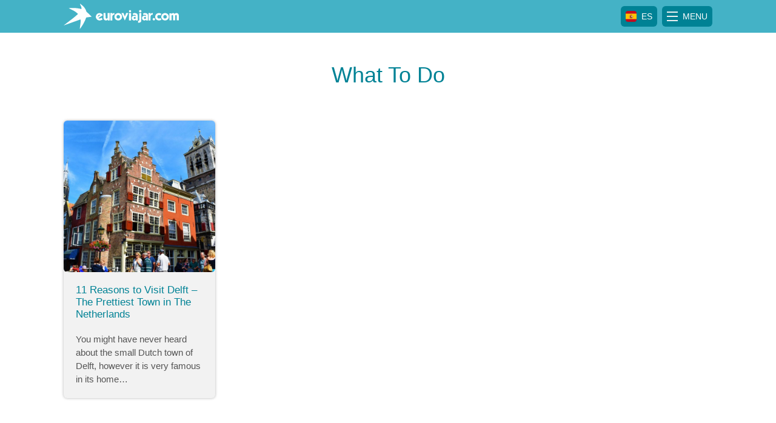

--- FILE ---
content_type: text/html; charset=UTF-8
request_url: https://euroviajar.com/en/tag/what-to-do/
body_size: 14555
content:
<!DOCTYPE html>
<html lang="en-US">
<head>
<meta charset="UTF-8">
<meta name="viewport" content="width=device-width, initial-scale=1">
<link rel="profile" href="http://gmpg.org/xfn/11">
<!-- GetYourGuide Analytics -->
<script async defer src="https://widget.getyourguide.com/dist/pa.umd.production.min.js" data-gyg-partner-id="N4GEUDS"></script>
<meta name='robots' content='index, follow, max-image-preview:large, max-snippet:-1, max-video-preview:-1' />
	<style>img:is([sizes="auto" i], [sizes^="auto," i]) { contain-intrinsic-size: 3000px 1500px }</style>
	<link rel="alternate" hreflang="en" href="https://euroviajar.com/en/tag/what-to-do/" />

	<!-- This site is optimized with the Yoast SEO plugin v26.7 - https://yoast.com/wordpress/plugins/seo/ -->
	<title>What To Do - Euroviajar.com</title>
	<link rel="canonical" href="https://euroviajar.com/en/tag/what-to-do/" />
	<meta property="og:locale" content="en_US" />
	<meta property="og:type" content="article" />
	<meta property="og:title" content="What To Do - Euroviajar.com" />
	<meta property="og:url" content="https://euroviajar.com/en/tag/what-to-do/" />
	<meta property="og:site_name" content="Euroviajar.com" />
	<meta name="twitter:card" content="summary_large_image" />
	<meta name="twitter:site" content="@euroviajar" />
	<script type="application/ld+json" class="yoast-schema-graph">{"@context":"https://schema.org","@graph":[{"@type":"CollectionPage","@id":"https://euroviajar.com/en/tag/what-to-do/","url":"https://euroviajar.com/en/tag/what-to-do/","name":"What To Do - Euroviajar.com","isPartOf":{"@id":"https://euroviajar.com/en/#website"},"primaryImageOfPage":{"@id":"https://euroviajar.com/en/tag/what-to-do/#primaryimage"},"image":{"@id":"https://euroviajar.com/en/tag/what-to-do/#primaryimage"},"thumbnailUrl":"https://euroviajar.com/wp-content/uploads/2019/01/Historical-buildings-of-Delft.jpg","breadcrumb":{"@id":"https://euroviajar.com/en/tag/what-to-do/#breadcrumb"},"inLanguage":"en-US"},{"@type":"ImageObject","inLanguage":"en-US","@id":"https://euroviajar.com/en/tag/what-to-do/#primaryimage","url":"https://euroviajar.com/wp-content/uploads/2019/01/Historical-buildings-of-Delft.jpg","contentUrl":"https://euroviajar.com/wp-content/uploads/2019/01/Historical-buildings-of-Delft.jpg","width":2220,"height":1480,"caption":"Historical buildings of Delft, the Netherlands"},{"@type":"BreadcrumbList","@id":"https://euroviajar.com/en/tag/what-to-do/#breadcrumb","itemListElement":[{"@type":"ListItem","position":1,"name":"Home","item":"https://euroviajar.com/en/"},{"@type":"ListItem","position":2,"name":"What To Do"}]},{"@type":"WebSite","@id":"https://euroviajar.com/en/#website","url":"https://euroviajar.com/en/","name":"Euroviajar.com","description":"Guías de viaje, turismo, destinos y toda la información para viajar y disfrutar de todos los rincones de Europa.","publisher":{"@id":"https://euroviajar.com/en/#organization"},"potentialAction":[{"@type":"SearchAction","target":{"@type":"EntryPoint","urlTemplate":"https://euroviajar.com/en/?s={search_term_string}"},"query-input":{"@type":"PropertyValueSpecification","valueRequired":true,"valueName":"search_term_string"}}],"inLanguage":"en-US"},{"@type":"Organization","@id":"https://euroviajar.com/en/#organization","name":"Euroviajar.com","url":"https://euroviajar.com/en/","logo":{"@type":"ImageObject","inLanguage":"en-US","@id":"https://euroviajar.com/en/#/schema/logo/image/","url":"https://euroviajar.com/wp-content/uploads/2018/12/logo_ev_full.png","contentUrl":"https://euroviajar.com/wp-content/uploads/2018/12/logo_ev_full.png","width":863,"height":202,"caption":"Euroviajar.com"},"image":{"@id":"https://euroviajar.com/en/#/schema/logo/image/"},"sameAs":["http://www.facebook.com/euroviajar","https://x.com/euroviajar"]}]}</script>
	<!-- / Yoast SEO plugin. -->


<link rel="alternate" type="application/rss+xml" title="Euroviajar.com &raquo; Feed" href="https://euroviajar.com/en/feed/" />
<link rel="alternate" type="application/rss+xml" title="Euroviajar.com &raquo; Comments Feed" href="https://euroviajar.com/en/comments/feed/" />
<link rel="alternate" type="application/rss+xml" title="Euroviajar.com &raquo; What To Do Tag Feed" href="https://euroviajar.com/en/tag/what-to-do/feed/" />
<!-- euroviajar.com is managing ads with Advanced Ads 2.0.11 – https://wpadvancedads.com/ --><script id="eurov-ready">
			window.advanced_ads_ready=function(e,a){a=a||"complete";var d=function(e){return"interactive"===a?"loading"!==e:"complete"===e};d(document.readyState)?e():document.addEventListener("readystatechange",(function(a){d(a.target.readyState)&&e()}),{once:"interactive"===a})},window.advanced_ads_ready_queue=window.advanced_ads_ready_queue||[];		</script>
		<style id='classic-theme-styles-inline-css' type='text/css'>
/*! This file is auto-generated */
.wp-block-button__link{color:#fff;background-color:#32373c;border-radius:9999px;box-shadow:none;text-decoration:none;padding:calc(.667em + 2px) calc(1.333em + 2px);font-size:1.125em}.wp-block-file__button{background:#32373c;color:#fff;text-decoration:none}
</style>
<link rel='stylesheet' id='mailster-form-style-css' href='https://euroviajar.com/wp-content/plugins/mailster/build/form/style-index.css?ver=6.8.3' type='text/css' media='all' />
<link rel='stylesheet' id='mediaelement-css' href='https://euroviajar.com/wp-includes/js/mediaelement/mediaelementplayer-legacy.min.css?ver=4.2.17' type='text/css' media='all' />
<link rel='stylesheet' id='wp-mediaelement-css' href='https://euroviajar.com/wp-includes/js/mediaelement/wp-mediaelement.min.css?ver=6.8.3' type='text/css' media='all' />
<style id='jetpack-sharing-buttons-style-inline-css' type='text/css'>
.jetpack-sharing-buttons__services-list{display:flex;flex-direction:row;flex-wrap:wrap;gap:0;list-style-type:none;margin:5px;padding:0}.jetpack-sharing-buttons__services-list.has-small-icon-size{font-size:12px}.jetpack-sharing-buttons__services-list.has-normal-icon-size{font-size:16px}.jetpack-sharing-buttons__services-list.has-large-icon-size{font-size:24px}.jetpack-sharing-buttons__services-list.has-huge-icon-size{font-size:36px}@media print{.jetpack-sharing-buttons__services-list{display:none!important}}.editor-styles-wrapper .wp-block-jetpack-sharing-buttons{gap:0;padding-inline-start:0}ul.jetpack-sharing-buttons__services-list.has-background{padding:1.25em 2.375em}
</style>
<style id='global-styles-inline-css' type='text/css'>
:root{--wp--preset--aspect-ratio--square: 1;--wp--preset--aspect-ratio--4-3: 4/3;--wp--preset--aspect-ratio--3-4: 3/4;--wp--preset--aspect-ratio--3-2: 3/2;--wp--preset--aspect-ratio--2-3: 2/3;--wp--preset--aspect-ratio--16-9: 16/9;--wp--preset--aspect-ratio--9-16: 9/16;--wp--preset--color--black: #000000;--wp--preset--color--cyan-bluish-gray: #abb8c3;--wp--preset--color--white: #ffffff;--wp--preset--color--pale-pink: #f78da7;--wp--preset--color--vivid-red: #cf2e2e;--wp--preset--color--luminous-vivid-orange: #ff6900;--wp--preset--color--luminous-vivid-amber: #fcb900;--wp--preset--color--light-green-cyan: #7bdcb5;--wp--preset--color--vivid-green-cyan: #00d084;--wp--preset--color--pale-cyan-blue: #8ed1fc;--wp--preset--color--vivid-cyan-blue: #0693e3;--wp--preset--color--vivid-purple: #9b51e0;--wp--preset--gradient--vivid-cyan-blue-to-vivid-purple: linear-gradient(135deg,rgba(6,147,227,1) 0%,rgb(155,81,224) 100%);--wp--preset--gradient--light-green-cyan-to-vivid-green-cyan: linear-gradient(135deg,rgb(122,220,180) 0%,rgb(0,208,130) 100%);--wp--preset--gradient--luminous-vivid-amber-to-luminous-vivid-orange: linear-gradient(135deg,rgba(252,185,0,1) 0%,rgba(255,105,0,1) 100%);--wp--preset--gradient--luminous-vivid-orange-to-vivid-red: linear-gradient(135deg,rgba(255,105,0,1) 0%,rgb(207,46,46) 100%);--wp--preset--gradient--very-light-gray-to-cyan-bluish-gray: linear-gradient(135deg,rgb(238,238,238) 0%,rgb(169,184,195) 100%);--wp--preset--gradient--cool-to-warm-spectrum: linear-gradient(135deg,rgb(74,234,220) 0%,rgb(151,120,209) 20%,rgb(207,42,186) 40%,rgb(238,44,130) 60%,rgb(251,105,98) 80%,rgb(254,248,76) 100%);--wp--preset--gradient--blush-light-purple: linear-gradient(135deg,rgb(255,206,236) 0%,rgb(152,150,240) 100%);--wp--preset--gradient--blush-bordeaux: linear-gradient(135deg,rgb(254,205,165) 0%,rgb(254,45,45) 50%,rgb(107,0,62) 100%);--wp--preset--gradient--luminous-dusk: linear-gradient(135deg,rgb(255,203,112) 0%,rgb(199,81,192) 50%,rgb(65,88,208) 100%);--wp--preset--gradient--pale-ocean: linear-gradient(135deg,rgb(255,245,203) 0%,rgb(182,227,212) 50%,rgb(51,167,181) 100%);--wp--preset--gradient--electric-grass: linear-gradient(135deg,rgb(202,248,128) 0%,rgb(113,206,126) 100%);--wp--preset--gradient--midnight: linear-gradient(135deg,rgb(2,3,129) 0%,rgb(40,116,252) 100%);--wp--preset--font-size--small: 13px;--wp--preset--font-size--medium: 20px;--wp--preset--font-size--large: 36px;--wp--preset--font-size--x-large: 42px;--wp--preset--spacing--20: 0.44rem;--wp--preset--spacing--30: 0.67rem;--wp--preset--spacing--40: 1rem;--wp--preset--spacing--50: 1.5rem;--wp--preset--spacing--60: 2.25rem;--wp--preset--spacing--70: 3.38rem;--wp--preset--spacing--80: 5.06rem;--wp--preset--shadow--natural: 6px 6px 9px rgba(0, 0, 0, 0.2);--wp--preset--shadow--deep: 12px 12px 50px rgba(0, 0, 0, 0.4);--wp--preset--shadow--sharp: 6px 6px 0px rgba(0, 0, 0, 0.2);--wp--preset--shadow--outlined: 6px 6px 0px -3px rgba(255, 255, 255, 1), 6px 6px rgba(0, 0, 0, 1);--wp--preset--shadow--crisp: 6px 6px 0px rgba(0, 0, 0, 1);}:where(.is-layout-flex){gap: 0.5em;}:where(.is-layout-grid){gap: 0.5em;}body .is-layout-flex{display: flex;}.is-layout-flex{flex-wrap: wrap;align-items: center;}.is-layout-flex > :is(*, div){margin: 0;}body .is-layout-grid{display: grid;}.is-layout-grid > :is(*, div){margin: 0;}:where(.wp-block-columns.is-layout-flex){gap: 2em;}:where(.wp-block-columns.is-layout-grid){gap: 2em;}:where(.wp-block-post-template.is-layout-flex){gap: 1.25em;}:where(.wp-block-post-template.is-layout-grid){gap: 1.25em;}.has-black-color{color: var(--wp--preset--color--black) !important;}.has-cyan-bluish-gray-color{color: var(--wp--preset--color--cyan-bluish-gray) !important;}.has-white-color{color: var(--wp--preset--color--white) !important;}.has-pale-pink-color{color: var(--wp--preset--color--pale-pink) !important;}.has-vivid-red-color{color: var(--wp--preset--color--vivid-red) !important;}.has-luminous-vivid-orange-color{color: var(--wp--preset--color--luminous-vivid-orange) !important;}.has-luminous-vivid-amber-color{color: var(--wp--preset--color--luminous-vivid-amber) !important;}.has-light-green-cyan-color{color: var(--wp--preset--color--light-green-cyan) !important;}.has-vivid-green-cyan-color{color: var(--wp--preset--color--vivid-green-cyan) !important;}.has-pale-cyan-blue-color{color: var(--wp--preset--color--pale-cyan-blue) !important;}.has-vivid-cyan-blue-color{color: var(--wp--preset--color--vivid-cyan-blue) !important;}.has-vivid-purple-color{color: var(--wp--preset--color--vivid-purple) !important;}.has-black-background-color{background-color: var(--wp--preset--color--black) !important;}.has-cyan-bluish-gray-background-color{background-color: var(--wp--preset--color--cyan-bluish-gray) !important;}.has-white-background-color{background-color: var(--wp--preset--color--white) !important;}.has-pale-pink-background-color{background-color: var(--wp--preset--color--pale-pink) !important;}.has-vivid-red-background-color{background-color: var(--wp--preset--color--vivid-red) !important;}.has-luminous-vivid-orange-background-color{background-color: var(--wp--preset--color--luminous-vivid-orange) !important;}.has-luminous-vivid-amber-background-color{background-color: var(--wp--preset--color--luminous-vivid-amber) !important;}.has-light-green-cyan-background-color{background-color: var(--wp--preset--color--light-green-cyan) !important;}.has-vivid-green-cyan-background-color{background-color: var(--wp--preset--color--vivid-green-cyan) !important;}.has-pale-cyan-blue-background-color{background-color: var(--wp--preset--color--pale-cyan-blue) !important;}.has-vivid-cyan-blue-background-color{background-color: var(--wp--preset--color--vivid-cyan-blue) !important;}.has-vivid-purple-background-color{background-color: var(--wp--preset--color--vivid-purple) !important;}.has-black-border-color{border-color: var(--wp--preset--color--black) !important;}.has-cyan-bluish-gray-border-color{border-color: var(--wp--preset--color--cyan-bluish-gray) !important;}.has-white-border-color{border-color: var(--wp--preset--color--white) !important;}.has-pale-pink-border-color{border-color: var(--wp--preset--color--pale-pink) !important;}.has-vivid-red-border-color{border-color: var(--wp--preset--color--vivid-red) !important;}.has-luminous-vivid-orange-border-color{border-color: var(--wp--preset--color--luminous-vivid-orange) !important;}.has-luminous-vivid-amber-border-color{border-color: var(--wp--preset--color--luminous-vivid-amber) !important;}.has-light-green-cyan-border-color{border-color: var(--wp--preset--color--light-green-cyan) !important;}.has-vivid-green-cyan-border-color{border-color: var(--wp--preset--color--vivid-green-cyan) !important;}.has-pale-cyan-blue-border-color{border-color: var(--wp--preset--color--pale-cyan-blue) !important;}.has-vivid-cyan-blue-border-color{border-color: var(--wp--preset--color--vivid-cyan-blue) !important;}.has-vivid-purple-border-color{border-color: var(--wp--preset--color--vivid-purple) !important;}.has-vivid-cyan-blue-to-vivid-purple-gradient-background{background: var(--wp--preset--gradient--vivid-cyan-blue-to-vivid-purple) !important;}.has-light-green-cyan-to-vivid-green-cyan-gradient-background{background: var(--wp--preset--gradient--light-green-cyan-to-vivid-green-cyan) !important;}.has-luminous-vivid-amber-to-luminous-vivid-orange-gradient-background{background: var(--wp--preset--gradient--luminous-vivid-amber-to-luminous-vivid-orange) !important;}.has-luminous-vivid-orange-to-vivid-red-gradient-background{background: var(--wp--preset--gradient--luminous-vivid-orange-to-vivid-red) !important;}.has-very-light-gray-to-cyan-bluish-gray-gradient-background{background: var(--wp--preset--gradient--very-light-gray-to-cyan-bluish-gray) !important;}.has-cool-to-warm-spectrum-gradient-background{background: var(--wp--preset--gradient--cool-to-warm-spectrum) !important;}.has-blush-light-purple-gradient-background{background: var(--wp--preset--gradient--blush-light-purple) !important;}.has-blush-bordeaux-gradient-background{background: var(--wp--preset--gradient--blush-bordeaux) !important;}.has-luminous-dusk-gradient-background{background: var(--wp--preset--gradient--luminous-dusk) !important;}.has-pale-ocean-gradient-background{background: var(--wp--preset--gradient--pale-ocean) !important;}.has-electric-grass-gradient-background{background: var(--wp--preset--gradient--electric-grass) !important;}.has-midnight-gradient-background{background: var(--wp--preset--gradient--midnight) !important;}.has-small-font-size{font-size: var(--wp--preset--font-size--small) !important;}.has-medium-font-size{font-size: var(--wp--preset--font-size--medium) !important;}.has-large-font-size{font-size: var(--wp--preset--font-size--large) !important;}.has-x-large-font-size{font-size: var(--wp--preset--font-size--x-large) !important;}
:where(.wp-block-post-template.is-layout-flex){gap: 1.25em;}:where(.wp-block-post-template.is-layout-grid){gap: 1.25em;}
:where(.wp-block-columns.is-layout-flex){gap: 2em;}:where(.wp-block-columns.is-layout-grid){gap: 2em;}
:root :where(.wp-block-pullquote){font-size: 1.5em;line-height: 1.6;}
</style>
<link rel='stylesheet' id='cookie-notice-front-css' href='https://euroviajar.com/wp-content/plugins/cookie-notice/css/front.min.css?ver=2.5.7' type='text/css' media='all' />
<link rel='stylesheet' id='wpml-legacy-horizontal-list-0-css' href='https://euroviajar.com/wp-content/plugins/sitepress-multilingual-cms/templates/language-switchers/legacy-list-horizontal/style.min.css?ver=1' type='text/css' media='all' />
<link rel='stylesheet' id='ev-style-css' href='https://euroviajar.com/wp-content/themes/euroviajar/style.css?ver=6.8.3' type='text/css' media='all' />
<script type="text/javascript" id="wpml-cookie-js-extra">
/* <![CDATA[ */
var wpml_cookies = {"wp-wpml_current_language":{"value":"en","expires":1,"path":"\/"}};
var wpml_cookies = {"wp-wpml_current_language":{"value":"en","expires":1,"path":"\/"}};
/* ]]> */
</script>
<script type="text/javascript" src="https://euroviajar.com/wp-content/plugins/sitepress-multilingual-cms/res/js/cookies/language-cookie.js?ver=476000" id="wpml-cookie-js" defer="defer" data-wp-strategy="defer"></script>
<script type="text/javascript" src="https://ajax.googleapis.com/ajax/libs/jquery/3.4.1/jquery.min.js" id="jquery-core-js"></script>
<link rel="https://api.w.org/" href="https://euroviajar.com/en/wp-json/" /><link rel="alternate" title="JSON" type="application/json" href="https://euroviajar.com/en/wp-json/wp/v2/tags/1334" /><link rel="EditURI" type="application/rsd+xml" title="RSD" href="https://euroviajar.com/xmlrpc.php?rsd" />
<meta name="generator" content="WordPress 6.8.3" />
<meta name="generator" content="WPML ver:4.7.6 stt:1,2;" />
<!-- Global site tag (gtag.js) - Google Analytics -->
<!-- Google tag (gtag.js) -->
<script async src="https://www.googletagmanager.com/gtag/js?id=G-8B8W9DF0NW"></script>
<script>
  window.dataLayer = window.dataLayer || [];
  function gtag(){dataLayer.push(arguments);}
  gtag('js', new Date());

  gtag('config', 'G-8B8W9DF0NW');
</script><link rel="icon" href="https://euroviajar.com/wp-content/uploads/2017/01/cropped-favicon-2-360x360.png" sizes="32x32" />
<link rel="icon" href="https://euroviajar.com/wp-content/uploads/2017/01/cropped-favicon-2-360x360.png" sizes="192x192" />
<link rel="apple-touch-icon" href="https://euroviajar.com/wp-content/uploads/2017/01/cropped-favicon-2-360x360.png" />
<meta name="msapplication-TileImage" content="https://euroviajar.com/wp-content/uploads/2017/01/cropped-favicon-2-360x360.png" />
				<style type="text/css" id="c4wp-checkout-css">
					.woocommerce-checkout .c4wp_captcha_field {
						margin-bottom: 10px;
						margin-top: 15px;
						position: relative;
						display: inline-block;
					}
				</style>
							<style type="text/css" id="c4wp-v3-lp-form-css">
				.login #login, .login #lostpasswordform {
					min-width: 350px !important;
				}
				.wpforms-field-c4wp iframe {
					width: 100% !important;
				}
			</style>
			</head>
<body class="archive tag tag-what-to-do tag-1334 wp-custom-logo wp-theme-euroviajar cookies-not-set aa-prefix-eurov-">
<section class="fr-offcanvas fr-offcanvas--left js-fr-offcanvas" id="offcanvas-1" style="visibility: hidden" aria-hidden="true">
    <aside id="offcanvas-sidebar" class="widget-area offcanvas-sidebar">

    <div class="offcanvas-menu-header container">
                                                                                <a class="top-flag-icon" href="https://euroviajar.com/">
                        <div class="flex-container">
                                                            <img src="https://euroviajar.com/wp-content/themes/euroviajar/assets/img/spanishflag.svg" alt="Español">
                                <div class="icon-label">ES</div>
                                                        </div>
                        </a>
                                                                                            <div class="fr-offcanvas-close js-fr-offcanvas-close">
            <div class="close_offcanvas_icon">
                <span class="line"></span>
                <span class="line"></span>
                <span class="line"></span>
            </div>
        </div>
    </div>
    <form role="search" method="get" class="search-form" action="https://euroviajar.com/en/">
		<input type="search" class="search-field"
		aria-label="Search"
		placeholder="Search …"
		value="" name="s"
		title="Search for:" />
			
		<svg xmlns="http://www.w3.org/2000/svg" viewBox="0 0 20 20"><defs><style>.search_svg_icon{fill:#b1b1b1}</style></defs><path id="Path_99" data-name="Path 99" class="search_svg_icon" d="M20 18.239l-4.151-4.151a8.612 8.612 0 0 0 1.761-5.283A8.751 8.751 0 0 0 8.805 0 8.751 8.751 0 0 0 0 8.805a8.751 8.751 0 0 0 8.805 8.805 8.612 8.612 0 0 0 5.283-1.761L18.239 20zM2.516 8.805a6.228 6.228 0 0 1 6.289-6.289 6.228 6.228 0 0 1 6.289 6.289 6.228 6.228 0 0 1-6.289 6.289 6.228 6.228 0 0 1-6.289-6.289z"/></svg>
</form>        
            <!-- <div class="container menu_header"> -->
                                            <!-- </div> -->
            
    <ul class="nav nav-tabs" id="menuTabs" role="tablist">
        <li class="nav-item">
            <a class="nav-link active" id="countries-tab" data-toggle="tab" href="#countries" role="tab" aria-controls="home" aria-selected="true">Countries</a>
        </li>
        <li class="nav-item">
            <a class="nav-link" id="cities-tab" data-toggle="tab" href="#cities" role="tab" aria-controls="profile" aria-selected="false">Cities</a>
        </li>
    </ul>
    <div class="tab-content" id="menuTabsContent">
        <div class="tab-pane fade show active" id="countries" role="tabpanel" aria-labelledby="countries-tab">
                    </div>
        <div class="tab-pane fade" id="cities" role="tabpanel" aria-labelledby="cities-tab">
                    </div>
    </div>

</aside><!-- #secondary -->
</section>
<div id="page" class="site">
    <a class="skip-link sr-only" href="#content">Skip to content</a>
    <header id="masthead" class="site-header sticky-top" role="banner">
        <div class="container">
            <div class="logo">
                <a class="logo mr-auto" href="https://euroviajar.com/en/">
                    <svg xmlns="http://www.w3.org/2000/svg" viewBox="0 0 904.26 200"><defs><style>.ev-1,.ev-2{fill:#fff;}</style></defs><title>Euroviajar.com</title><g id="logo_ev_top" data-name="logo_ev_top"><g id="logo_ev_top_sub" data-name="logo_ev_top_sub"><path class="ev-1" d="M112.25,81.26s-11.36,11.89-43,36.85L0,171.06s2.26-.32,39.81-13.78c43.75-15.87,92.45-33.47,92.45-33.47s2.68,12.65-1.19,40.32C127,189.52,126.89,200,126.89,200s20.19-26.6,33.12-51.68,16-38.44,16-38.44,4.49-1.68,14.31-3c30.11-4,30.23-4.17,30.23-4.17a296.37,296.37,0,0,1-21.72-20.51,221.22,221.22,0,0,0-20.43-19S175,44.57,158.59,26.09C141.2,7.76,127.75,0,127.75,0a69.87,69.87,0,0,0,5.06,13.56,112.52,112.52,0,0,1,5.56,12.49,29.12,29.12,0,0,1,.82,17S125.11,37,90.83,34.73c-36.36-1.64-50.52,1.34-50.52,1.34,12.44,6.89,26.12,12.44,41.28,21C102.19,69.12,112.25,81.26,112.25,81.26Z"/><path class="ev-2" d="M307.76,90.8,273,113.35a8.71,8.71,0,0,0,3.87,3,12.92,12.92,0,0,0,4.95,1q7.79,0,15.68-6.41l8.56,12.71a49.14,49.14,0,0,1-7.61,4.54,43.37,43.37,0,0,1-8.07,2.92,36.08,36.08,0,0,1-8.87,1.05A27.56,27.56,0,0,1,270,129.68a29.25,29.25,0,0,1-9.38-6.69,30.8,30.8,0,0,1-6-9.28,25.74,25.74,0,0,1-2.1-9.89,29.94,29.94,0,0,1,3.82-14.74,29.3,29.3,0,0,1,10.38-10.94,26.46,26.46,0,0,1,14.15-4,29.68,29.68,0,0,1,15.86,4.54A29.1,29.1,0,0,1,307.76,90.8Zm-39.57,12.71,19.94-13.43q-2-2.2-7.23-2.2A11.66,11.66,0,0,0,272,92.06a13.87,13.87,0,0,0-3.77,9.56Z"/><path class="ev-2" d="M345.38,107.92V74h16.4v58.17H346.67V123h-.21a13.91,13.91,0,0,1-6.07,7,16.79,16.79,0,0,1-8,2.1q-19.73,0-19.73-23.11V74h16.24l.16,33.92q0,4.56,2.18,7a8.63,8.63,0,0,0,12,0Q345.38,112.48,345.38,107.92Z"/><path class="ev-2" d="M366.66,132.23V74.15L382,74v9.77h.21a9.86,9.86,0,0,1,2-4.58,10.16,10.16,0,0,1,3.75-3.07,14.48,14.48,0,0,1,4.66-1.59A40.11,40.11,0,0,1,399,74V86.26c-9,0-11.82,3.64-13.54,6.13-1.38,2-3.49,5.46-3.49,9.53v30.31Z"/><path class="ev-2" d="M428.45,132.16a30.5,30.5,0,0,1-14.81-3.77A29.38,29.38,0,0,1,402.57,118a28.79,28.79,0,0,1-1.74-26.42,29,29,0,0,1,6.61-9.25,29.75,29.75,0,0,1,9.66-6.07,31.61,31.61,0,0,1,22.73,0,29.58,29.58,0,0,1,9.66,6.07,29.14,29.14,0,0,1,6.64,9.28,27.5,27.5,0,0,1,2.41,11.51,27.93,27.93,0,0,1-2.38,11.53,28.64,28.64,0,0,1-6.66,9.33,30.45,30.45,0,0,1-21,8.25Zm-13.68-29.11a13.71,13.71,0,0,0,27.42,0,13,13,0,0,0-1.9-6.79,14.08,14.08,0,0,0-5.07-5,13.23,13.23,0,0,0-13.48,0,14.07,14.07,0,0,0-5.07,5A12.94,12.94,0,0,0,414.77,103.05Z"/><path class="ev-2" d="M507.84,74.09l-27.63,58.07H480l-26.4-58,16.66-.1,10.2,27.22,10-27.22Z"/><path class="ev-2" d="M529.74,59.28a8.49,8.49,0,0,1-4.2,7.46,8.65,8.65,0,0,1-8.58,0,8.43,8.43,0,0,1-3.08-3.13,8.57,8.57,0,0,1-1.15-4.36A8.48,8.48,0,0,1,513.85,55a8.5,8.5,0,0,1,14.76,0A8.49,8.49,0,0,1,529.74,59.28Z"/><polygon class="ev-2" points="529.69 74 529.69 132.23 513.34 132.28 513.34 74 529.69 74"/><path class="ev-2" d="M543.84,90.14V76.5a43.41,43.41,0,0,1,7.41-1.77,48.76,48.76,0,0,1,7.41-.64q10.61,0,16.63,4.66t6,14.35v39.12H567.06V126h-.26q-4,6.2-13.43,6.2a19.73,19.73,0,0,1-10.17-2.49,16.08,16.08,0,0,1-6.41-6.92,23.14,23.14,0,0,1-2.18-10.33,17,17,0,0,1,2.61-9.43,17.26,17.26,0,0,1,7.07-6.23,21.65,21.65,0,0,1,9.64-2.18,20.13,20.13,0,0,1,6.46,1.13,19.8,19.8,0,0,1,5.69,2.92,9.28,9.28,0,0,0,.1-1.64,11.8,11.8,0,0,0-1.1-5.66,5.76,5.76,0,0,0-3.33-2.72,19.89,19.89,0,0,0-6.07-.74C551,87.88,548.59,88,543.84,90.14Zm6,22.09a6.51,6.51,0,0,0,2.33,5.28,8.76,8.76,0,0,0,5.82,1.95,8.66,8.66,0,0,0,5.79-1.95,6.55,6.55,0,0,0,2.31-5.28,6.34,6.34,0,0,0-2.31-5.18,9.78,9.78,0,0,0-11.61,0A6.33,6.33,0,0,0,549.84,112.23Z"/><path class="ev-2" d="M584.49,150l-.05-14.81c2.77,0,3.07,0,4.62-.59a5.38,5.38,0,0,0,3.07-2.56,11.25,11.25,0,0,0,1.23-5.87V74h16.35v53.76a40.57,40.57,0,0,1-1.05,10,14.46,14.46,0,0,1-10.51,10.92C595.23,149.55,589,150,584.49,150Z"/><path class="ev-2" d="M591.87,59.12a8.6,8.6,0,0,1,1.28-4.56,9.44,9.44,0,0,1,3.43-3.33A9.05,9.05,0,0,1,601.15,50a8.78,8.78,0,0,1,4.54,1.26,9.73,9.73,0,0,1,3.41,3.36,8.52,8.52,0,0,1,1.28,4.51,9.28,9.28,0,0,1-2.67,6.77,8.83,8.83,0,0,1-6.56,2.72,9.19,9.19,0,0,1-4.69-1.23,8.89,8.89,0,0,1-3.36-3.43A9.72,9.72,0,0,1,591.87,59.12Z"/><path class="ev-2" d="M698.81,122.37a8.6,8.6,0,0,1,1.28-4.56,9.44,9.44,0,0,1,3.43-3.33,9.05,9.05,0,0,1,4.56-1.23,8.78,8.78,0,0,1,4.54,1.26,9.73,9.73,0,0,1,3.41,3.36,8.52,8.52,0,0,1,1.28,4.51,9.28,9.28,0,0,1-2.67,6.77,8.83,8.83,0,0,1-6.56,2.72,9.2,9.2,0,0,1-4.69-1.23,8.89,8.89,0,0,1-3.36-3.43A9.72,9.72,0,0,1,698.81,122.37Z"/><path class="ev-2" d="M767.58,80.71l-8.51,12a14.93,14.93,0,0,0-4.82-2.79,16.77,16.77,0,0,0-5.74-1A13.36,13.36,0,0,0,739,92.65,12.38,12.38,0,0,0,735,102a17.79,17.79,0,0,0,1.67,7.82,13,13,0,0,0,4.87,5.48,13.28,13.28,0,0,0,7.25,2,14.68,14.68,0,0,0,10.35-4l9,11.79a16.89,16.89,0,0,1-5.46,3.82,33.12,33.12,0,0,1-7.28,2.41,34.18,34.18,0,0,1-6.9.79,31.3,31.3,0,0,1-15.76-3.9A27.05,27.05,0,0,1,722.3,118a27.71,27.71,0,0,1-3.61-13.84,32.7,32.7,0,0,1,2.2-12.2,27.8,27.8,0,0,1,6.18-9.51,27.53,27.53,0,0,1,9.51-6.15,32.32,32.32,0,0,1,11.94-2.18,31.33,31.33,0,0,1,10.2,1.72A28,28,0,0,1,767.58,80.71Z"/><path class="ev-2" d="M796.06,132.16a30.5,30.5,0,0,1-14.81-3.77A29.38,29.38,0,0,1,770.18,118a28.79,28.79,0,0,1-1.74-26.42A29,29,0,0,1,775,82.3a29.76,29.76,0,0,1,9.66-6.07,31.6,31.6,0,0,1,22.73,0,29.57,29.57,0,0,1,9.66,6.07,29.13,29.13,0,0,1,6.64,9.28,27.5,27.5,0,0,1,2.41,11.51,27.93,27.93,0,0,1-2.38,11.53,28.63,28.63,0,0,1-6.66,9.33,30.45,30.45,0,0,1-21,8.25Zm-13.68-29.11a13.71,13.71,0,0,0,27.42,0,12.94,12.94,0,0,0-1.9-6.79,14.08,14.08,0,0,0-5.07-5,13.23,13.23,0,0,0-13.48,0,14.08,14.08,0,0,0-5.07,5A12.94,12.94,0,0,0,782.37,103.05Z"/><path class="ev-2" d="M831,131.29V75.79l14.91.05v6.87h.21a12.73,12.73,0,0,1,12.25-8.61,15.13,15.13,0,0,1,7.12,1.72,14.67,14.67,0,0,1,5.38,4.79,16.59,16.59,0,0,1,6.38-4.84,19.86,19.86,0,0,1,8-1.67q7.69,0,11.89,3.51a17.05,17.05,0,0,1,5.64,9.12,53.21,53.21,0,0,1,1.44,13.09v31.32l-16.35.15V97.62q0-8.71-6-8.71a4.86,4.86,0,0,0-3,1.08,7.4,7.4,0,0,0-2.26,3,11.57,11.57,0,0,0-.85,4.59v33.52l-16.35.15V97.62q0-8.71-6-8.71a4.86,4.86,0,0,0-3,1.08,7.4,7.4,0,0,0-2.26,3,11.57,11.57,0,0,0-.85,4.59v33.52Z"/><path class="ev-2" d="M624.48,90.14V76.5a43.41,43.41,0,0,1,7.41-1.77,48.76,48.76,0,0,1,7.41-.64q10.61,0,16.63,4.66t6,14.35v39.12H647.69V126h-.26q-4,6.2-13.43,6.2a19.73,19.73,0,0,1-10.17-2.49,16.08,16.08,0,0,1-6.41-6.92,23.14,23.14,0,0,1-2.18-10.33,17,17,0,0,1,2.61-9.43,17.26,17.26,0,0,1,7.07-6.23,21.65,21.65,0,0,1,9.64-2.18A20.13,20.13,0,0,1,641,95.72a19.8,19.8,0,0,1,5.69,2.92,9.28,9.28,0,0,0,.1-1.64,11.8,11.8,0,0,0-1.1-5.66,5.76,5.76,0,0,0-3.33-2.72,19.89,19.89,0,0,0-6.07-.74C631.63,87.88,629.22,88,624.48,90.14Zm6,22.09a6.51,6.51,0,0,0,2.33,5.28,8.76,8.76,0,0,0,5.82,1.95,8.66,8.66,0,0,0,5.79-1.95,6.55,6.55,0,0,0,2.31-5.28,6.35,6.35,0,0,0-2.31-5.18,9.78,9.78,0,0,0-11.61,0A6.33,6.33,0,0,0,630.47,112.23Z"/><path class="ev-2" d="M666.82,132.28V74h15.33v9.77h.21a9.85,9.85,0,0,1,2-4.58,10.15,10.15,0,0,1,3.75-3.07,14.47,14.47,0,0,1,4.66-1.59,40.11,40.11,0,0,1,6.45-.53V86.31c-9,0-11.82,3.64-13.54,6.13-1.38,2-3.49,5.46-3.49,9.53v30.31Z"/></g></g></svg>                </a>
            </div>
            <div class="right-buttons">
                                                                                                        <a class="top-flag-icon" href="https://euroviajar.com/">
                                                                    <img src="https://euroviajar.com/wp-content/themes/euroviajar/assets/img/spanishflag.svg" alt="Español">
                                    <span class="icon-label">ES</span>
                                                            </a>
                                                                                                                        <button type="button" class="nav-icon js-fr-offcanvas-open" aria-controls="offcanvas-1"> 
                    <div class="icono_menu" id="icono_menu">
                        <span class="line"></span>
                        <span class="line"></span>
                        <span class="line"></span>
                    </div>
                    <div class="icon-label">Menu</div>
                </button>
            </div>
        </div>
    </header>
<main id="main" class="container">
    <header class="archive-header">
        <h1 class="archive-title">What To Do</h1>            </header>

    <div class="tag-articles-grid">
                            <article class="post-10808 post type-post status-publish format-standard has-post-thumbnail hentry category-guide-to-delft tag-day-trips tag-delft-en tag-delftware tag-holland tag-the-netherlands tag-vermeer tag-what-to-do tag-what-to-see tag-where-to-eat">
    <a href="https://euroviajar.com/en/11-reasons-to-visit-delft/" rel="bookmark">
        <div class="image">
            <img width="600" height="600" src="https://euroviajar.com/wp-content/uploads/2019/01/Historical-buildings-of-Delft-600x600.jpg" class="img-fluid wp-post-image" alt="11 Reasons to Visit Delft &#8211; The Prettiest Town in The Netherlands" decoding="async" fetchpriority="high" srcset="https://euroviajar.com/wp-content/uploads/2019/01/Historical-buildings-of-Delft-600x600.jpg 600w, https://euroviajar.com/wp-content/uploads/2019/01/Historical-buildings-of-Delft-360x360.jpg 360w" sizes="(max-width: 600px) 100vw, 600px" />        </div>

        <div class="content">
            <header class="entry-header">
                <h2 class="entry-title">11 Reasons to Visit Delft &#8211; The Prettiest Town in The Netherlands</h2>
            </header>

            <div class="entry-content">
                You might have never heard about the small Dutch town of Delft, however it is very famous in its home&hellip;            </div>
        </div>
    </a>
</article>
                                </div>
</main>
<div class="partners_block container">
    <h3>Join Euroviajar.com Partners Programme</h3>
    <p>Do you offer the best travel services in Europe? Then we are looking for you.</p>
        <a href="https://euroviajar.com/en/euroviajar-partners-programme/">More information</a>
    <div class="gradient"></div>
</div>
<div id="suscripcion_boletin" class="pre-footer container">
    <div class="bloque_follow">
        <h3>Follow us</h3>
        <ul>
                        <li><a class="fb" href="https://www.facebook.com/euroviajar2/">Facebook</a></li>
            <li><a class="tw" href="https://twitter.com/euroviajar">Twitter</a></li>
            <li><a class="ins" href="https://www.instagram.com/euroviajar/">Instagram</a></li>
            <li><a class="lk" href="https://www.linkedin.com/company/euroviajar/">Linkedin</a></li>
            <li><a class="pin" href="https://www.pinterest.com/euroviajar/">Pinterest</a></li>
        </ul>
    </div>

    <div class="bloque_suscripcion">
        <h3>Join over 30K+ Subscribers</h3>
        <p>Receive the best travel offers directly in your email.</p>
        <form class="form">
            <div class="flex-group">
                <label for="email_suscription" class="sr-only">E-mail</label>
                <input type="text" class="form-control" id="email_suscription" placeholder="Email" autocomplete="email" required>
                <button type="submit" id="subscription_button">Subscribe me!</button>
            </div>
            <div class="inline-checkbox">
                                <input class="form-check-input" type="checkbox" value="" id="politica_privacidad_suscripcion" required>
                <label class="form-check-label" for="politica_privacidad_suscripcion">
                    I accept the <a href="https://euroviajar.com/en/privacy-policy/">privacy policy</a> of Euroviajar.com.                </label>
            </div>
        </form>
    </div>
</div>

<footer id="colophon" class="site-footer" role="contentinfo">
    <div class="container grid-footer-wrapper">
        <div class="brand-wrapper">
            <svg id="logo_full_white" xmlns="http://www.w3.org/2000/svg" xmlns:xlink="http://www.w3.org/1999/xlink" viewBox="0 0 207.77 46"><defs><style>.cls1_evlf{fill:url(#linear-gradient);}.cls2_evlf{fill:#797979;}</style><linearGradient id="linear-gradient" x1="25.5" x2="25.5" y2="46" gradientUnits="userSpaceOnUse"><stop offset="0" stop-color="#1598d1"/><stop offset="1" stop-color="#136d96"/></linearGradient></defs><title>Asset 1</title><g id="Layer_2" data-name="Layer 2"><g id="logo_full_white" data-name="logo full white"><path id="Path_706" data-name="Path 706" class="cls1_evlf" d="M25.8,18.9s-2.7,2.7-9.9,8.6C7.7,33.6,0,39.5,0,39.5s.5,0,9.2-3.2c10.1-3.7,21.3-7.7,21.3-7.7s.7,2.9-.3,9.2a57.36,57.36,0,0,0-1,8.2,115,115,0,0,0,7.7-11.9,40.81,40.81,0,0,0,3.7-8.9,34,34,0,0,1,3.4-.7c6.9-1,7-1,7-1s-2.3-2-5-4.7a48.93,48.93,0,0,0-4.7-4.4A21.2,21.2,0,0,0,36.6,6a39.71,39.71,0,0,0-7-6,17.55,17.55,0,0,0,1.2,3.2c.7,1.9,1.1,2.9,1.1,2.9a5.79,5.79,0,0,1,.2,3.9S28.9,8.7,21,8.2c-8.4-.5-11.8.3-11.8.3,2.9,1.5,6,2.9,9.6,4.9A26.61,26.61,0,0,1,25.8,18.9Z"/><g id="Group_198" data-name="Group 198"><path id="Path_707" data-name="Path 707" class="cls2_evlf" d="M70.57,21.09l-8.1,5.2a2.7,2.7,0,0,0,.8.7,5,5,0,0,0,1.2.2,6.13,6.13,0,0,0,3.7-1.5l2,2.9a9.49,9.49,0,0,1-1.7,1,7.41,7.41,0,0,1-3.9.8,8.58,8.58,0,0,1-2.7-.5,6.62,6.62,0,0,1-2.2-1.5,5,5,0,0,1-1.3-2.2,5.93,5.93,0,0,1-.5-2.3,8.07,8.07,0,0,1,.8-3.4A7.91,7.91,0,0,1,61,18a5.08,5.08,0,0,1,3.2-1,6.86,6.86,0,0,1,3.7,1A5.83,5.83,0,0,1,70.57,21.09Zm-9,2.8,4.5-3a2.16,2.16,0,0,0-1.7-.5,2.46,2.46,0,0,0-2,1,3.49,3.49,0,0,0-.8,2.2Z"/><path id="Path_708" data-name="Path 708" class="cls2_evlf" d="M79.37,24.89V17h3.9v13.4h-3.5v-2.2h0a3.71,3.71,0,0,1-1.3,1.7,4.08,4.08,0,0,1-1.8.5q-4.5,0-4.5-5.4V17h3.5v7.9a3.37,3.37,0,0,0,.5,1.7,2.11,2.11,0,0,0,1.3.5,1.54,1.54,0,0,0,1.3-.5A2.35,2.35,0,0,0,79.37,24.89Z"/><path id="Path_709" data-name="Path 709" class="cls2_evlf" d="M84.17,30.59V17.19h3.5v2.2h0a1.9,1.9,0,0,1,.5-1,2.7,2.7,0,0,1,.8-.7,1.69,1.69,0,0,1,1-.3c.3,0,1-.2,1.5-.2v2.9a3.89,3.89,0,0,0-3.2,1.3,3.49,3.49,0,0,0-.8,2.2v7Z"/><path id="Path_710" data-name="Path 710" class="cls2_evlf" d="M98.47,30.59a8.08,8.08,0,0,1-3.4-.8,7.92,7.92,0,0,1-2.5-2.3,5.89,5.89,0,0,1-1-3.4,8.58,8.58,0,0,1,.5-2.7,6.63,6.63,0,0,1,1.5-2.2,5,5,0,0,1,2.2-1.3,7.54,7.54,0,0,1,5.4,0,9.79,9.79,0,0,1,2.2,1.3,5.41,5.41,0,0,1,1.5,2.2,8.57,8.57,0,0,1,.5,2.7,8.58,8.58,0,0,1-.5,2.7,6.63,6.63,0,0,1-1.5,2.2,5,5,0,0,1-2.2,1.3A12.46,12.46,0,0,1,98.47,30.59Zm-3.2-6.7a3,3,0,0,0,1,2.2,2.84,2.84,0,0,0,4,.3l.3-.3a3,3,0,0,0,1-2.2,2.69,2.69,0,0,0-.5-1.5,3.45,3.45,0,0,0-1.2-1.2,2.4,2.4,0,0,0-3,0,3.45,3.45,0,0,0-1.2,1.2,2.6,2.6,0,0,0-.4,1.5Z"/><path id="Path_711" data-name="Path 711" class="cls2_evlf" d="M116.77,17.19l-6.4,13.4h0l-6-13.4h3.9l2.3,6.2,2.3-6.2Z"/><path id="Path_712" data-name="Path 712" class="cls2_evlf" d="M121.77,13.69a1.69,1.69,0,0,1-.3,1,1.58,1.58,0,0,1-.7.7,1.82,1.82,0,0,1-2,0,1.58,1.58,0,0,1-.7-.7,1.82,1.82,0,0,1,0-2,1.58,1.58,0,0,1,.7-.7,5,5,0,0,1,1.2-.2c.5,0,.7,0,.8.2a1.58,1.58,0,0,1,.7.7A1.21,1.21,0,0,1,121.77,13.69Z"/><rect id="Rectangle_1186" data-name="Rectangle 1186" class="cls2_evlf" x="118.07" y="17.19" width="3.7" height="13.4"/><path id="Path_713" data-name="Path 713" class="cls2_evlf" d="M125.17,20.89v-3.2a4.67,4.67,0,0,1,1.7-.3,8.8,8.8,0,0,1,1.7-.2,6.71,6.71,0,0,1,3.9,1c1,.7,1.3,1.8,1.3,3.4v9.1h-3.4v-1.5h0a3.33,3.33,0,0,1-3,1.5,5.94,5.94,0,0,1-2.3-.5,2.83,2.83,0,0,1-1.5-1.7,5.93,5.93,0,0,1-.5-2.3,3.41,3.41,0,0,1,.7-2.2,3.53,3.53,0,0,1,1.7-1.5,5.45,5.45,0,0,1,2.2-.5,4,4,0,0,1,1.5.3,2.09,2.09,0,0,1,1.3.7v-.3a2.77,2.77,0,0,0-.3-1.3,2.7,2.7,0,0,0-.8-.7,5.85,5.85,0,0,0-1.3-.2A4.5,4.5,0,0,0,125.17,20.89Zm1.3,5a1.85,1.85,0,0,0,.5,1.2,2,2,0,0,0,2.7,0,1.69,1.69,0,0,0,.1-2.3l-.1-.1a2,2,0,0,0-2.7,0,2.08,2.08,0,0,0-.5,1.2Z"/><path id="Path_714" data-name="Path 714" class="cls2_evlf" d="M134.37,34.69v-3.4c.7,0,.7,0,1-.2a1.58,1.58,0,0,0,.7-.7,3.08,3.08,0,0,0,.3-1.3V17h3.7v12.4a8.58,8.58,0,0,1-.2,2.3,2.75,2.75,0,0,1-.8,1.5c-.3.5-.8.7-1.7,1A7.88,7.88,0,0,1,134.37,34.69Z"/><path id="Path_715" data-name="Path 715" class="cls2_evlf" d="M136.17,13.69a1.69,1.69,0,0,1,.3-1,6,6,0,0,1,.8-.8,1.82,1.82,0,0,1,2,0,2,2,0,0,1,.8.8,1.69,1.69,0,0,1,.3,1,1.49,1.49,0,0,1-.7,1.5,2.13,2.13,0,0,1-1.5.7,1.69,1.69,0,0,1-1-.3,6.06,6.06,0,0,1-.8-.8A1.82,1.82,0,0,1,136.17,13.69Z"/><path id="Path_716" data-name="Path 716" class="cls2_evlf" d="M160.67,28.29a1.69,1.69,0,0,1,.3-1,6,6,0,0,1,.8-.8,1.82,1.82,0,0,1,2,0,2,2,0,0,1,.8.8,1.69,1.69,0,0,1,.3,1,1.49,1.49,0,0,1-.7,1.5,2.13,2.13,0,0,1-1.5.7,1.69,1.69,0,0,1-1-.3,6.06,6.06,0,0,1-.8-.8A4.26,4.26,0,0,1,160.67,28.29Z"/><path id="Path_717" data-name="Path 717" class="cls2_evlf" d="M176.67,18.69l-2,2.7a2.4,2.4,0,0,0-1.2-.7,5.85,5.85,0,0,0-1.3-.2,3.49,3.49,0,0,0-2.2.8,2.65,2.65,0,0,0-.8,2.2,5.23,5.23,0,0,0,.3,1.8,3.74,3.74,0,0,0,1.2,1.3,3.37,3.37,0,0,0,1.7.5,3.57,3.57,0,0,0,2.3-.8l2,2.7a2,2,0,0,1-1.2.8,8.44,8.44,0,0,1-1.7.5,7.71,7.71,0,0,1-1.5.2,9.46,9.46,0,0,1-3.7-.8,6.33,6.33,0,0,1-2.3-2.3,7.22,7.22,0,0,1-.8-3.2,9.82,9.82,0,0,1,.5-2.9,9.81,9.81,0,0,1,1.3-2.2,5,5,0,0,1,2.2-1.3,8.13,8.13,0,0,1,5-.2A9.05,9.05,0,0,1,176.67,18.69Z"/><path id="Path_718" data-name="Path 718" class="cls2_evlf" d="M183.17,30.59a8.08,8.08,0,0,1-3.4-.8,7.92,7.92,0,0,1-2.5-2.3,5.89,5.89,0,0,1-1-3.4,8.58,8.58,0,0,1,.5-2.7,6.63,6.63,0,0,1,1.5-2.2,5,5,0,0,1,2.2-1.3,7.54,7.54,0,0,1,5.4,0,9.79,9.79,0,0,1,2.2,1.3,5.41,5.41,0,0,1,1.5,2.2,8.57,8.57,0,0,1,.5,2.7,8.58,8.58,0,0,1-.5,2.7,6.63,6.63,0,0,1-1.5,2.2,5,5,0,0,1-2.2,1.3A12.46,12.46,0,0,1,183.17,30.59Zm-3.2-6.7a2.7,2.7,0,0,0,1,2.2,2.84,2.84,0,0,0,4,.3l.3-.3a3,3,0,0,0,1-2.2,2.69,2.69,0,0,0-.5-1.5,3.45,3.45,0,0,0-1.2-1.2,2.4,2.4,0,0,0-3,0,3.45,3.45,0,0,0-1.2,1.2,3.71,3.71,0,0,0-.4,1.5Z"/><path id="Path_719" data-name="Path 719" class="cls2_evlf" d="M191.17,30.29V17.49h3.4V19h0a3.07,3.07,0,0,1,1-1.5,3.37,3.37,0,0,1,1.7-.5,5.09,5.09,0,0,1,1.7.3,3.45,3.45,0,0,1,1.2,1.2,4.43,4.43,0,0,1,1.5-1.2,2.89,2.89,0,0,1,1.8-.3,5,5,0,0,1,2.7.8,3.84,3.84,0,0,1,1.3,2.2,15.26,15.26,0,0,1,.3,3v7.2h-3.7v-7.7c0-1.3-.5-2-1.3-2a1,1,0,0,0-.7.2,1.79,1.79,0,0,0-.5.7,3.55,3.55,0,0,0-.2,1v7.9h-3.7v-7.7c0-1.3-.5-2-1.3-2a1,1,0,0,0-.7.2,1.79,1.79,0,0,0-.5.7,3.55,3.55,0,0,0-.2,1v7.9h-3.8Z"/><path id="Path_720" data-name="Path 720" class="cls2_evlf" d="M143.57,20.89v-3.2a4.67,4.67,0,0,1,1.7-.3,8.8,8.8,0,0,1,1.7-.2,6.71,6.71,0,0,1,3.9,1c1,.7,1.3,1.8,1.3,3.4v9.1h-3.4v-1.5h0a3.33,3.33,0,0,1-3,1.5,5.94,5.94,0,0,1-2.3-.5,2.83,2.83,0,0,1-1.5-1.7,5.93,5.93,0,0,1-.5-2.3,3.41,3.41,0,0,1,.7-2.2,3.53,3.53,0,0,1,1.7-1.5,5.45,5.45,0,0,1,2.2-.5,4,4,0,0,1,1.5.3,2.09,2.09,0,0,1,1.3.7v-.3a2.77,2.77,0,0,0-.3-1.3,2.7,2.7,0,0,0-.8-.7,5.85,5.85,0,0,0-1.3-.2A4.71,4.71,0,0,0,143.57,20.89Zm1.5,5a1.85,1.85,0,0,0,.5,1.2,2,2,0,0,0,2.7,0,1.69,1.69,0,0,0,.1-2.3l-.1-.1a2,2,0,0,0-2.7,0,2.08,2.08,0,0,0-.5,1.2Z"/><path id="Path_721" data-name="Path 721" class="cls2_evlf" d="M153.47,30.59V17.19H157v2.2h0a1.9,1.9,0,0,1,.5-1,2.7,2.7,0,0,1,.8-.7,1.69,1.69,0,0,1,1-.3c.3,0,1-.2,1.5-.2v2.9a3.89,3.89,0,0,0-3.2,1.3,3.49,3.49,0,0,0-.8,2.2v7Z"/></g><path class="cls2_evlf" d="M61.8,43.1v.6c0,.1,0,.1-.1.1h-3c-.1,0-.1,0-.1-.1V38.2c0-.1,0-.1.1-.1h2.9c.1,0,.1,0,.1.1v.6c0,.1,0,.1-.1.1H59.5v1.5h1.8c.1,0,.1,0,.1.1v.6c0,.1,0,.1-.1.1H59.5v1.7h2.2C61.7,43,61.8,43,61.8,43.1Z"/><path class="cls2_evlf" d="M66.2,41.3v2.4c0,.1,0,.1-.1.1h-.7c-.1,0-.1,0-.1-.1V41.6c0-.8-.2-1.1-.8-1.1a1.6,1.6,0,0,0-1,.5v2.6c0,.1,0,.1-.1.1h-.7c-.1,0-.1,0-.1-.1V39.8c0-.1,0-.1.1-.1H63a.47.47,0,0,1,.5.5,2,2,0,0,1,1.3-.6C65.7,39.7,66.2,40.1,66.2,41.3Z"/><path class="cls2_evlf" d="M68.2,39.9v4.7c0,.8-.4,1.2-1.1,1.2a1.64,1.64,0,0,1-.9-.2.1.1,0,0,1-.1-.1l.1-.4c0-.1,0-.2.1-.1a1.09,1.09,0,0,0,.5.1c.3,0,.5-.2.5-.6V40c0-.1,0-.1.1-.1H68A.14.14,0,0,1,68.2,39.9Zm-1.1-1.2c0-.4.3-.5.6-.5a.56.56,0,0,1,.6.5c0,.4-.2.5-.6.5A.56.56,0,0,1,67.1,38.7Z"/><path class="cls2_evlf" d="M69,41.8a1.87,1.87,0,0,1,2-2.1,1.83,1.83,0,0,1,2,2.1,2,2,0,1,1-4,0Zm3.1,0c0-1-.4-1.3-1.1-1.3s-1.1.3-1.1,1.3.4,1.3,1.1,1.3S72.1,42.8,72.1,41.8Z"/><path class="cls2_evlf" d="M77.2,39.9l-2.1,5.7c0,.1-.1.1-.2.1h-.6c-.1,0-.1,0-.1-.1l.7-1.9h-.1c-.1,0-.1,0-.1-.1l-1.3-3.8c0-.1,0-.1.1-.1h.7c.1,0,.1,0,.1.1l.9,2.9,1-2.9a.1.1,0,0,1,.1-.1H77C77.2,39.8,77.3,39.9,77.2,39.9Z"/><path class="cls2_evlf" d="M83.2,43.1v.6c0,.1,0,.1-.1.1h-3c-.1,0-.1,0-.1-.1V38.2c0-.1,0-.1.1-.1H83c.1,0,.1,0,.1.1v.6c0,.1,0,.1-.1.1H80.9v1.5h1.8c.1,0,.1,0,.1.1v.6c0,.1,0,.1-.1.1H80.9v1.7h2.2C83.2,43,83.2,43,83.2,43.1Z"/><path class="cls2_evlf" d="M87.6,43.8h-.3a.47.47,0,0,1-.5-.5h0a2,2,0,0,1-1.4.6c-.9,0-1.3-.5-1.3-1.6V39.9c0-.1,0-.1.1-.1h.7c.1,0,.1,0,.1.1v2c0,1,.3,1.2.8,1.2a1.23,1.23,0,0,0,.8-.4V40c0-.1,0-.1.1-.1h.7c.1,0,.1,0,.1.1v2.9a2.77,2.77,0,0,0,.1.9Z"/><path class="cls2_evlf" d="M90.8,39.8v.8c0,.1,0,.1-.1.1-.7.1-1.2.2-1.2.6v2.4c0,.1,0,.1-.1.1h-.7c-.1,0-.1,0-.1-.1V39.9c0-.1,0-.1.1-.1H89a.47.47,0,0,1,.5.5h0a2.38,2.38,0,0,1,1.1-.6C90.8,39.7,90.8,39.8,90.8,39.8Z"/><path class="cls2_evlf" d="M91.2,41.8a1.87,1.87,0,0,1,2-2.1,1.83,1.83,0,0,1,2,2.1,2,2,0,1,1-4,0Zm3.1,0c0-1-.4-1.3-1.1-1.3s-1.1.3-1.1,1.3.4,1.3,1.1,1.3S94.3,42.8,94.3,41.8Z"/><path class="cls2_evlf" d="M99.7,41.8a1.92,1.92,0,0,1-2,2.1h-.8v1.8c0,.1,0,.1-.1.1h-.7c-.1,0-.1,0-.1-.1V39.9c0-.1,0-.1.1-.1h.3a.47.47,0,0,1,.5.5,2,2,0,0,1,1.2-.6C99.4,39.7,99.7,40.9,99.7,41.8Zm-.9,0c0-.5-.1-1.3-.9-1.3a1.33,1.33,0,0,0-1,.6v2h.8C98.4,43.1,98.8,42.7,98.8,41.8Z"/><path class="cls2_evlf" d="M104.1,41.4h0c0,.4-.2.7-.6.7h-2.2a.94.94,0,0,0,1.2.9,1.6,1.6,0,0,0,1.1-.4c.1,0,.1,0,.2.1l.2.4c0,.1,0,.1-.1.2a2.67,2.67,0,0,1-1.6.6,1.91,1.91,0,0,1-2-2.1,1.85,1.85,0,0,1,1.9-2.1A1.78,1.78,0,0,1,104.1,41.4Zm-.9,0c-.1-.7-.3-.9-1-.9a.92.92,0,0,0-1,.9Z"/></g></g></svg>            <p>Ofrecemos la mejor información para viajar por Europa, los mejores hoteles en las ciudades más interesantes, maravillas naturales, viajes por carretera y todo para Disfrutar Europa.</p>
        </div>
        
        <div class="footer-menu">
            <div class="menu-professional-services-container"><ul id="footer" class="menu"><li id="menu-item-20673" class="menu-item menu-item-type-post_type menu-item-object-page menu-item-20673"><a href="https://euroviajar.com/en/euroviajar-partners-programme/">Euroviajar.com Partners Programme</a></li>
<li id="menu-item-20674" class="menu-item menu-item-type-post_type menu-item-object-page menu-item-20674"><a href="https://euroviajar.com/en/about-euroviajar-com/">About Euroviajar.com</a></li>
<li id="menu-item-20675" class="menu-item menu-item-type-post_type menu-item-object-page menu-item-20675"><a href="https://euroviajar.com/en/contact-us/">Contact Us</a></li>
</ul></div>        </div>
        <div class="legal-menu">
            <div class="menu-legal-en-container"><ul id="legal-menu" class="menu"><li id="menu-item-12734" class="menu-item menu-item-type-post_type menu-item-object-page menu-item-12734"><a href="https://euroviajar.com/en/legal-notice/">Legal Notice</a></li>
<li id="menu-item-15081" class="menu-item menu-item-type-post_type menu-item-object-page menu-item-15081"><a href="https://euroviajar.com/en/cookies-policy/">Cookies Policy</a></li>
<li id="menu-item-15082" class="menu-item menu-item-type-post_type menu-item-object-page menu-item-15082"><a href="https://euroviajar.com/en/privacy-policy/">Privacy Policy</a></li>
</ul></div>        </div>

        <div class="credits">© Euroviajar.com<br>All rights reserved.</div>
        
    </div>
    
    <div class="plane-wrapper">
        <div class="plane-bottom">
            <svg id="airplane_svg" xmlns="http://www.w3.org/2000/svg" viewBox="-332 285.2 126.6 43.8"><style>.st0{fill:none;stroke:#666666;stroke-width:1;stroke-linecap:round;stroke-linejoin:round;stroke-miterlimit:10;} .st1{fill:transparent;stroke:#666666;stroke-width:1;stroke-linecap:round;stroke-linejoin:round;stroke-miterlimit:10;}</style><path class="st0 path" stroke-dasharray="12" stroke-dashoffset="12" d="M-209.5,306v12"/><path class="st0 path" stroke-dasharray="12" stroke-dashoffset="12" d="M-209.5,305.9v-12"/><path class="st1" d="M-215.4 299.4c4.9 0 8.8 2.9 8.8 6.6 0 3.7-3.9 6.6-8.8 6.6"/><path class="st0" d="M-292.9 308.5h-2.4c-5.8 0-10.5-5.7-10.5-11.5v-4.1c0-3.6 3-6.6 6.6-6.6 3.4 0 6.2 2.8 6.2 6.2v16h.1z"/><path class="st1" d="M-292.9 292.6l7.8 6.6"/><path class="st0" d="M-224.7 318.3h-37.5s2.3-4.9 18.6-4.9 18.9 4.9 18.9 4.9zm0-26.6h-37.5s2.3-4.9 18.6-4.9 18.9 4.9 18.9 4.9z"/><path class="st0" d="M-256 314.4l-36.8-5.9.3-9.1h43.8v1.2c.3 3.7 3.5 6.7 7.3 6.7s6.9-2.8 7.3-6.5v-1.4h18.8v13.3l-14.3 2.5M-252.4 313.8v-22.1"/><path class="st0" d="M-234.6 313.8v-22.1l-17.6 22.2"/><circle class="st0" cx="-218.9" cy="323.8" r="4"/><line class="st0 smoke smoke1" x1="-320.1" y1="302.7" x2="-326.5" y2="302.7"/><path class="st0" d="M-215.8,313.4l-3.1,10.4l-3.6-9.4 M-292.6,299.4h-17.6 M-224.7,299.4v-7.7l-5.7,7.7"/><line class="st0 smoke smoke2" x1="-324.4" y1="297.4" x2="-330.8" y2="297.4"/><line class="st0 smoke smoke3" x1="-317.7" y1="292.2" x2="-324.1" y2="292.2"/><line class="st0 smoke smoke4" x1="-312.5" y1="295.9" x2="-318.9" y2="295.9" /></svg>
        </div>
    </div>
</footer>
</div>
<div class="backdrop_menu"></div>
<script type="speculationrules">
{"prefetch":[{"source":"document","where":{"and":[{"href_matches":"\/en\/*"},{"not":{"href_matches":["\/wp-*.php","\/wp-admin\/*","\/wp-content\/uploads\/*","\/wp-content\/*","\/wp-content\/plugins\/*","\/wp-content\/themes\/euroviajar\/*","\/en\/*\\?(.+)"]}},{"not":{"selector_matches":"a[rel~=\"nofollow\"]"}},{"not":{"selector_matches":".no-prefetch, .no-prefetch a"}}]},"eagerness":"conservative"}]}
</script>
<a rel="nofollow" style="display:none" href="https://euroviajar.com/?blackhole=74d30f2cec" title="Do NOT follow this link or you will be banned from the site!">Euroviajar.com</a>
<script type="text/javascript" id="cookie-notice-front-js-before">
/* <![CDATA[ */
var cnArgs = {"ajaxUrl":"https:\/\/euroviajar.com\/wp-admin\/admin-ajax.php","nonce":"a5222c144c","hideEffect":"fade","position":"bottom","onScroll":false,"onScrollOffset":100,"onClick":false,"cookieName":"cookie_notice_accepted","cookieTime":2592000,"cookieTimeRejected":2592000,"globalCookie":false,"redirection":false,"cache":false,"revokeCookies":false,"revokeCookiesOpt":"automatic"};
/* ]]> */
</script>
<script type="text/javascript" src="https://euroviajar.com/wp-content/plugins/cookie-notice/js/front.min.js?ver=2.5.7" id="cookie-notice-front-js"></script>
<script type="text/javascript" id="subscription-js-js-extra">
/* <![CDATA[ */
var localize_ev = {"ajax_url":"https:\/\/euroviajar.com\/wp-admin\/admin-ajax.php","ajax_nonce":"477f27a8ac","subscribe_button":"Subscribe me!","subscription_success_title":"Done, check your email to finish!","subscription_error_title":"There was an error, please reload and try again.","action_text_close":"Close","view_less":"View less","view_more":"View more"};
/* ]]> */
</script>
<script type="text/javascript" src="https://euroviajar.com/wp-content/themes/euroviajar/assets/js/subscription.js?ver=6.8.3" id="subscription-js-js"></script>
<script type="text/javascript" src="https://euroviajar.com/wp-content/themes/euroviajar/assets/js/tag.js?ver=6.8.3" id="tag-js-js"></script>
<script type="text/javascript" src="https://euroviajar.com/wp-content/plugins/advanced-ads/admin/assets/js/advertisement.js?ver=2.0.11" id="advanced-ads-find-adblocker-js"></script>
<script>!function(){window.advanced_ads_ready_queue=window.advanced_ads_ready_queue||[],advanced_ads_ready_queue.push=window.advanced_ads_ready;for(var d=0,a=advanced_ads_ready_queue.length;d<a;d++)advanced_ads_ready(advanced_ads_ready_queue[d])}();</script>
		<!-- Cookie Notice plugin v2.5.7 by Hu-manity.co https://hu-manity.co/ -->
		<div id="cookie-notice" role="dialog" class="cookie-notice-hidden cookie-revoke-hidden cn-position-bottom" aria-label="Cookie Notice" style="background-color: rgba(0,0,0,0.8);"><div class="cookie-notice-container" style="color: #fff"><span id="cn-notice-text" class="cn-text-container">We use cookies to ensure that we give the best user experience on our website. If you continue to use this site, we will assume that you agree.</span><span id="cn-notice-buttons" class="cn-buttons-container"><button id="cn-accept-cookie" data-cookie-set="accept" class="cn-set-cookie cn-button cn-button-custom button" aria-label="Accept">Accept</button></span><span id="cn-close-notice" data-cookie-set="accept" class="cn-close-icon" title="No"></span></div>
			
		</div>
		<!-- / Cookie Notice plugin --></body>
</html>

--- FILE ---
content_type: image/svg+xml
request_url: https://euroviajar.com/wp-content/themes/euroviajar/assets/img/instagram.svg
body_size: 527
content:
<svg version="1.1" id="Capa_1" xmlns="http://www.w3.org/2000/svg" x="0" y="0" viewBox="0 0 512 512" xml:space="preserve"><style>.st0{fill:#fff}</style><path class="st0" d="M352 0H160C71.6 0 0 71.6 0 160v192c0 88.4 71.6 160 160 160h192c88.4 0 160-71.6 160-160V160C512 71.6 440.4 0 352 0zm112 352c0 61.8-50.2 112-112 112H160c-61.8 0-112-50.2-112-112V160C48 98.2 98.2 48 160 48h192c61.8 0 112 50.2 112 112v192z"/><path class="st0" d="M256 128c-70.7 0-128 57.3-128 128s57.3 128 128 128 128-57.3 128-128-57.3-128-128-128zm0 208c-44.1 0-80-35.9-80-80s35.9-80 80-80 80 35.9 80 80-35.9 80-80 80z"/><circle class="st0" cx="393.6" cy="118.4" r="17.1"/></svg>